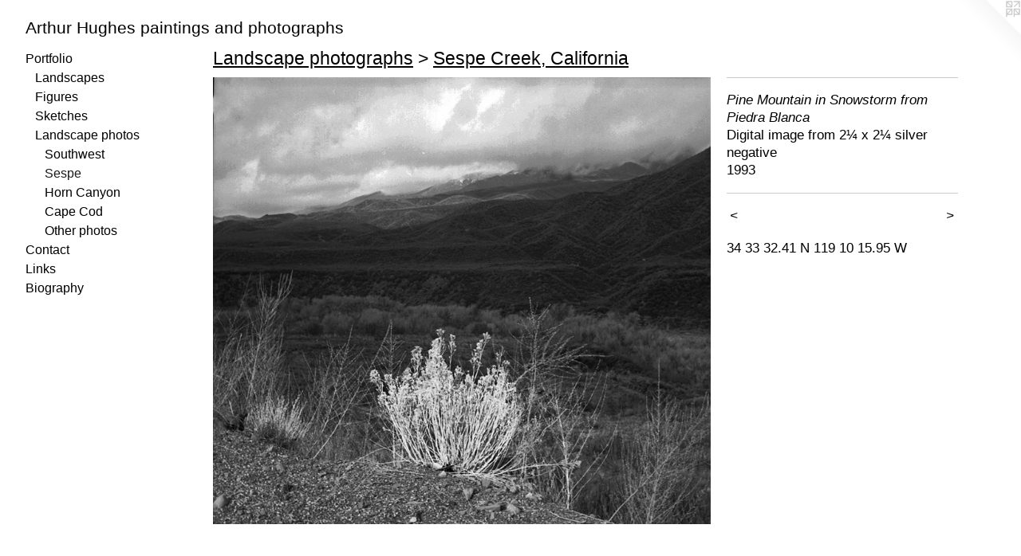

--- FILE ---
content_type: text/html;charset=utf-8
request_url: https://arthurhughes.net/artwork/4812499-Pine%20Mountain%20in%20Snowstorm%20from%20Piedra%20Blanca.html
body_size: 3178
content:
<!doctype html><html class="no-js a-image mobile-title-align--center has-mobile-menu-icon--left l-generic has-text-next-to-media p-artwork has-page-nav mobile-menu-align--center has-wall-text "><head><meta charset="utf-8" /><meta content="IE=edge" http-equiv="X-UA-Compatible" /><meta http-equiv="X-OPP-Site-Id" content="68118" /><meta http-equiv="X-OPP-Revision" content="1281" /><meta http-equiv="X-OPP-Locke-Environment" content="production" /><meta http-equiv="X-OPP-Locke-Release" content="v0.0.141" /><title>Arthur Hughes paintings and photographs</title><link rel="canonical" href="https://arthurhughes.net/artwork/4812499-Pine%20Mountain%20in%20Snowstorm%20from%20Piedra%20Blanca.html" /><meta content="website" property="og:type" /><meta property="og:url" content="https://arthurhughes.net/artwork/4812499-Pine%20Mountain%20in%20Snowstorm%20from%20Piedra%20Blanca.html" /><meta property="og:title" content="Pine Mountain in Snowstorm from Piedra Blanca" /><meta content="width=device-width, initial-scale=1" name="viewport" /><link type="text/css" rel="stylesheet" href="//cdnjs.cloudflare.com/ajax/libs/normalize/3.0.2/normalize.min.css" /><link type="text/css" rel="stylesheet" media="only all" href="//maxcdn.bootstrapcdn.com/font-awesome/4.3.0/css/font-awesome.min.css" /><link type="text/css" rel="stylesheet" media="not all and (min-device-width: 600px) and (min-device-height: 600px)" href="/release/locke/production/v0.0.141/css/small.css" /><link type="text/css" rel="stylesheet" media="only all and (min-device-width: 600px) and (min-device-height: 600px)" href="/release/locke/production/v0.0.141/css/large-generic.css" /><link type="text/css" rel="stylesheet" media="not all and (min-device-width: 600px) and (min-device-height: 600px)" href="/r17640929910000001281/css/small-site.css" /><link type="text/css" rel="stylesheet" media="only all and (min-device-width: 600px) and (min-device-height: 600px)" href="/r17640929910000001281/css/large-site.css" /><script>window.OPP = window.OPP || {};
OPP.modernMQ = 'only all';
OPP.smallMQ = 'not all and (min-device-width: 600px) and (min-device-height: 600px)';
OPP.largeMQ = 'only all and (min-device-width: 600px) and (min-device-height: 600px)';
OPP.downURI = '/x/1/1/8/68118/.down';
OPP.gracePeriodURI = '/x/1/1/8/68118/.grace_period';
OPP.imgL = function (img) {
  !window.lazySizes && img.onerror();
};
OPP.imgE = function (img) {
  img.onerror = img.onload = null;
  img.src = img.getAttribute('data-src');
  //img.srcset = img.getAttribute('data-srcset');
};</script><script src="/release/locke/production/v0.0.141/js/modernizr.js"></script><script src="/release/locke/production/v0.0.141/js/masonry.js"></script><script src="/release/locke/production/v0.0.141/js/respimage.js"></script><script src="/release/locke/production/v0.0.141/js/ls.aspectratio.js"></script><script src="/release/locke/production/v0.0.141/js/lazysizes.js"></script><script src="/release/locke/production/v0.0.141/js/large.js"></script><script src="/release/locke/production/v0.0.141/js/hammer.js"></script><script>if (!Modernizr.mq('only all')) { document.write('<link type="text/css" rel="stylesheet" href="/release/locke/production/v0.0.141/css/minimal.css">') }</script><style>.media-max-width {
  display: block;
}

@media (min-height: 3712px) {

  .media-max-width {
    max-width: 3218.0px;
  }

}

@media (max-height: 3712px) {

  .media-max-width {
    max-width: 86.67265193370166vh;
  }

}</style></head><body><a class=" logo hidden--small" href="http://otherpeoplespixels.com/ref/arthurhughes.net" title="Website by OtherPeoplesPixels" target="_blank"></a><header id="header"><a class=" site-title" href="/home.html"><span class=" site-title-text u-break-word">Arthur Hughes paintings and photographs</span><div class=" site-title-media"></div></a><a id="mobile-menu-icon" class="mobile-menu-icon hidden--no-js hidden--large"><svg viewBox="0 0 21 17" width="21" height="17" fill="currentColor"><rect x="0" y="0" width="21" height="3" rx="0"></rect><rect x="0" y="7" width="21" height="3" rx="0"></rect><rect x="0" y="14" width="21" height="3" rx="0"></rect></svg></a></header><nav class=" hidden--large"><ul class=" site-nav"><li class="nav-item nav-home "><a class="nav-link " href="/home.html">Home</a></li><li class="nav-item expanded nav-museum "><a class="nav-link " href="/section/497681.html">Portfolio</a><ul><li class="nav-gallery nav-item expanded "><a class="nav-link " href="/section/497682-Landscapes.html">Landscapes</a></li><li class="nav-gallery nav-item expanded "><a class="nav-link " href="/section/497711-Figurative.html">Figures</a></li><li class="nav-gallery nav-item expanded "><a class="nav-link " href="/section/498171-Sketches%20%26%20Prints.html">Sketches</a></li><li class="nav-item expanded nav-museum "><a class="nav-link " href="/section/497683-Landscape%20photographs.html">Landscape photos</a><ul><li class="nav-gallery nav-item expanded "><a class="nav-link " href="/section/498148-Southwest.html">Southwest</a></li><li class="nav-gallery nav-item expanded "><a class="selected nav-link " href="/section/497928-Sespe%20Creek%2c%20California.html">Sespe</a></li><li class="nav-gallery nav-item expanded "><a class="nav-link " href="/section/498085-Horn%20Canyon%2c%20Ojai.html">Horn Canyon</a></li><li class="nav-gallery nav-item expanded "><a class="nav-link " href="/section/497684-Cape%20Cod.html">Cape Cod</a></li><li class="nav-gallery nav-item expanded "><a class="nav-link " href="/section/498133-Other%20photographs.html">Other photos</a></li></ul></li></ul></li><li class="nav-item nav-contact "><a class="nav-link " href="/contact.html">Contact</a></li><li class="nav-links nav-item "><a class="nav-link " href="/links.html">Links</a></li><li class="nav-item nav-pdf1 "><a target="_blank" class="nav-link " href="//img-cache.oppcdn.com/fixed/68118/assets/CzMablPYEXhz9ZQD.pdf">Biography</a></li></ul></nav><div class=" content"><nav class=" hidden--small" id="nav"><header><a class=" site-title" href="/home.html"><span class=" site-title-text u-break-word">Arthur Hughes paintings and photographs</span><div class=" site-title-media"></div></a></header><ul class=" site-nav"><li class="nav-item nav-home "><a class="nav-link " href="/home.html">Home</a></li><li class="nav-item expanded nav-museum "><a class="nav-link " href="/section/497681.html">Portfolio</a><ul><li class="nav-gallery nav-item expanded "><a class="nav-link " href="/section/497682-Landscapes.html">Landscapes</a></li><li class="nav-gallery nav-item expanded "><a class="nav-link " href="/section/497711-Figurative.html">Figures</a></li><li class="nav-gallery nav-item expanded "><a class="nav-link " href="/section/498171-Sketches%20%26%20Prints.html">Sketches</a></li><li class="nav-item expanded nav-museum "><a class="nav-link " href="/section/497683-Landscape%20photographs.html">Landscape photos</a><ul><li class="nav-gallery nav-item expanded "><a class="nav-link " href="/section/498148-Southwest.html">Southwest</a></li><li class="nav-gallery nav-item expanded "><a class="selected nav-link " href="/section/497928-Sespe%20Creek%2c%20California.html">Sespe</a></li><li class="nav-gallery nav-item expanded "><a class="nav-link " href="/section/498085-Horn%20Canyon%2c%20Ojai.html">Horn Canyon</a></li><li class="nav-gallery nav-item expanded "><a class="nav-link " href="/section/497684-Cape%20Cod.html">Cape Cod</a></li><li class="nav-gallery nav-item expanded "><a class="nav-link " href="/section/498133-Other%20photographs.html">Other photos</a></li></ul></li></ul></li><li class="nav-item nav-contact "><a class="nav-link " href="/contact.html">Contact</a></li><li class="nav-links nav-item "><a class="nav-link " href="/links.html">Links</a></li><li class="nav-item nav-pdf1 "><a target="_blank" class="nav-link " href="//img-cache.oppcdn.com/fixed/68118/assets/CzMablPYEXhz9ZQD.pdf">Biography</a></li></ul><footer><div class=" copyright">© Arthur Hughes</div><div class=" credit"><a href="http://otherpeoplespixels.com/ref/arthurhughes.net" target="_blank">Website by OtherPeoplesPixels</a></div></footer></nav><main id="main"><div class=" page clearfix media-max-width"><h1 class="parent-title title"><a class=" title-segment hidden--small" href="/section/497683-Landscape%20photographs.html">Landscape photographs</a><span class=" title-sep hidden--small"> &gt; </span><a class=" title-segment" href="/section/497928-Sespe%20Creek%2c%20California.html">Sespe Creek, California</a></h1><div class=" media-and-info"><div class=" page-media-wrapper media"><a class=" page-media" title="Pine Mountain in Snowstorm from Piedra Blanca" href="/artwork/4813111-Sage%20at%20Sespe%20Creek%2c%20Topatopa.html" id="media"><img data-aspectratio="3218/2896" class="u-img " alt="Pine Mountain in Snowstorm from Piedra Blanca" src="//img-cache.oppcdn.com/fixed/68118/assets/dPsVHiB4Rhe7DAz6.jpg" srcset="//img-cache.oppcdn.com/img/v1.0/s:68118/t:QkxBTksrVEVYVCtIRVJF/p:12/g:tl/o:2.5/a:50/q:90/3218x2896-dPsVHiB4Rhe7DAz6.jpg/3218x2896/efda18d83e1e20bff24805b4311adc1c.jpg 3218w,
//img-cache.oppcdn.com/img/v1.0/s:68118/t:QkxBTksrVEVYVCtIRVJF/p:12/g:tl/o:2.5/a:50/q:90/2520x1220-dPsVHiB4Rhe7DAz6.jpg/1355x1220/c11963ef8a0840030e0234f441eb85e0.jpg 1355w,
//img-cache.oppcdn.com/img/v1.0/s:68118/t:QkxBTksrVEVYVCtIRVJF/p:12/g:tl/o:2.5/a:50/q:90/984x4096-dPsVHiB4Rhe7DAz6.jpg/984x885/8238cd7c2d432db7557d70706d5b1291.jpg 984w,
//img-cache.oppcdn.com/img/v1.0/s:68118/t:QkxBTksrVEVYVCtIRVJF/p:12/g:tl/o:2.5/a:50/q:90/1640x830-dPsVHiB4Rhe7DAz6.jpg/922x830/ce1523d228a5b682f7f0b7afcafa594f.jpg 922w,
//img-cache.oppcdn.com/img/v1.0/s:68118/t:QkxBTksrVEVYVCtIRVJF/p:12/g:tl/o:2.5/a:50/q:90/1400x720-dPsVHiB4Rhe7DAz6.jpg/800x720/30afc5069033e420ff5b447b00f367fd.jpg 800w,
//img-cache.oppcdn.com/img/v1.0/s:68118/t:QkxBTksrVEVYVCtIRVJF/p:12/g:tl/o:2.5/a:50/q:90/984x588-dPsVHiB4Rhe7DAz6.jpg/653x588/d444808c6ce7a44ebd09735a4cffe91f.jpg 653w,
//img-cache.oppcdn.com/img/v1.0/s:68118/t:QkxBTksrVEVYVCtIRVJF/p:12/g:tl/o:2.5/a:50/q:90/640x4096-dPsVHiB4Rhe7DAz6.jpg/640x575/b220668bb5a9beec502c134247d4f202.jpg 640w,
//img-cache.oppcdn.com/fixed/68118/assets/dPsVHiB4Rhe7DAz6.jpg 533w" sizes="(max-device-width: 599px) 100vw,
(max-device-height: 599px) 100vw,
(max-width: 533px) 533px,
(max-height: 480px) 533px,
(max-width: 640px) 640px,
(max-height: 575px) 640px,
(max-width: 653px) 653px,
(max-height: 588px) 653px,
(max-width: 800px) 800px,
(max-height: 720px) 800px,
(max-width: 922px) 922px,
(max-height: 830px) 922px,
(max-width: 984px) 984px,
(max-height: 885px) 984px,
(max-width: 1355px) 1355px,
(max-height: 1220px) 1355px,
3218px" /></a><a class=" zoom-corner" style="display: none" id="zoom-corner"><span class=" zoom-icon fa fa-search-plus"></span></a><div class="share-buttons a2a_kit social-icons hidden--small" data-a2a-title="Pine Mountain in Snowstorm from Piedra Blanca" data-a2a-url="https://arthurhughes.net/artwork/4812499-Pine%20Mountain%20in%20Snowstorm%20from%20Piedra%20Blanca.html"></div></div><div class=" info border-color"><div class=" wall-text border-color"><div class=" wt-item wt-title">Pine Mountain in Snowstorm from Piedra Blanca</div><div class=" wt-item wt-media">Digital image from 2¼ x 2¼ silver negative</div><div class=" wt-item wt-date">1993</div></div><div class=" page-nav hidden--small border-color clearfix"><a class=" prev" id="artwork-prev" href="/artwork/4812674-Pine%20Mountain%20in%20Snowstorm%20From%20Piedra%20Blanca.html">&lt; <span class=" m-hover-show">previous</span></a> <a class=" next" id="artwork-next" href="/artwork/4813111-Sage%20at%20Sespe%20Creek%2c%20Topatopa.html"><span class=" m-hover-show">next</span> &gt;</a></div></div></div><div class="description wordy t-multi-column u-columns-1 u-break-word border-color description-1 hr-before--small"><p>34 33 32.41 N   119 10 15.95 W</p></div><div class="share-buttons a2a_kit social-icons hidden--large" data-a2a-title="Pine Mountain in Snowstorm from Piedra Blanca" data-a2a-url="https://arthurhughes.net/artwork/4812499-Pine%20Mountain%20in%20Snowstorm%20from%20Piedra%20Blanca.html"></div></div></main></div><footer><div class=" copyright">© Arthur Hughes</div><div class=" credit"><a href="http://otherpeoplespixels.com/ref/arthurhughes.net" target="_blank">Website by OtherPeoplesPixels</a></div></footer><div class=" modal zoom-modal" style="display: none" id="zoom-modal"><style>@media (min-aspect-ratio: 1609/1448) {

  .zoom-media {
    width: auto;
    max-height: 2896px;
    height: 100%;
  }

}

@media (max-aspect-ratio: 1609/1448) {

  .zoom-media {
    height: auto;
    max-width: 3218px;
    width: 100%;
  }

}
@supports (object-fit: contain) {
  img.zoom-media {
    object-fit: contain;
    width: 100%;
    height: 100%;
    max-width: 3218px;
    max-height: 2896px;
  }
}</style><div class=" zoom-media-wrapper"><img onerror="OPP.imgE(this);" onload="OPP.imgL(this);" data-src="//img-cache.oppcdn.com/fixed/68118/assets/dPsVHiB4Rhe7DAz6.jpg" data-srcset="//img-cache.oppcdn.com/img/v1.0/s:68118/t:QkxBTksrVEVYVCtIRVJF/p:12/g:tl/o:2.5/a:50/q:90/3218x2896-dPsVHiB4Rhe7DAz6.jpg/3218x2896/efda18d83e1e20bff24805b4311adc1c.jpg 3218w,
//img-cache.oppcdn.com/img/v1.0/s:68118/t:QkxBTksrVEVYVCtIRVJF/p:12/g:tl/o:2.5/a:50/q:90/2520x1220-dPsVHiB4Rhe7DAz6.jpg/1355x1220/c11963ef8a0840030e0234f441eb85e0.jpg 1355w,
//img-cache.oppcdn.com/img/v1.0/s:68118/t:QkxBTksrVEVYVCtIRVJF/p:12/g:tl/o:2.5/a:50/q:90/984x4096-dPsVHiB4Rhe7DAz6.jpg/984x885/8238cd7c2d432db7557d70706d5b1291.jpg 984w,
//img-cache.oppcdn.com/img/v1.0/s:68118/t:QkxBTksrVEVYVCtIRVJF/p:12/g:tl/o:2.5/a:50/q:90/1640x830-dPsVHiB4Rhe7DAz6.jpg/922x830/ce1523d228a5b682f7f0b7afcafa594f.jpg 922w,
//img-cache.oppcdn.com/img/v1.0/s:68118/t:QkxBTksrVEVYVCtIRVJF/p:12/g:tl/o:2.5/a:50/q:90/1400x720-dPsVHiB4Rhe7DAz6.jpg/800x720/30afc5069033e420ff5b447b00f367fd.jpg 800w,
//img-cache.oppcdn.com/img/v1.0/s:68118/t:QkxBTksrVEVYVCtIRVJF/p:12/g:tl/o:2.5/a:50/q:90/984x588-dPsVHiB4Rhe7DAz6.jpg/653x588/d444808c6ce7a44ebd09735a4cffe91f.jpg 653w,
//img-cache.oppcdn.com/img/v1.0/s:68118/t:QkxBTksrVEVYVCtIRVJF/p:12/g:tl/o:2.5/a:50/q:90/640x4096-dPsVHiB4Rhe7DAz6.jpg/640x575/b220668bb5a9beec502c134247d4f202.jpg 640w,
//img-cache.oppcdn.com/fixed/68118/assets/dPsVHiB4Rhe7DAz6.jpg 533w" data-sizes="(max-device-width: 599px) 100vw,
(max-device-height: 599px) 100vw,
(max-width: 533px) 533px,
(max-height: 480px) 533px,
(max-width: 640px) 640px,
(max-height: 575px) 640px,
(max-width: 653px) 653px,
(max-height: 588px) 653px,
(max-width: 800px) 800px,
(max-height: 720px) 800px,
(max-width: 922px) 922px,
(max-height: 830px) 922px,
(max-width: 984px) 984px,
(max-height: 885px) 984px,
(max-width: 1355px) 1355px,
(max-height: 1220px) 1355px,
3218px" class="zoom-media lazyload hidden--no-js " alt="Pine Mountain in Snowstorm from Piedra Blanca" /><noscript><img class="zoom-media " alt="Pine Mountain in Snowstorm from Piedra Blanca" src="//img-cache.oppcdn.com/fixed/68118/assets/dPsVHiB4Rhe7DAz6.jpg" /></noscript></div></div><div class=" offline"></div><script src="/release/locke/production/v0.0.141/js/small.js"></script><script src="/release/locke/production/v0.0.141/js/artwork.js"></script><script>window.oppa=window.oppa||function(){(oppa.q=oppa.q||[]).push(arguments)};oppa('config','pathname','production/v0.0.141/68118');oppa('set','g','true');oppa('set','l','generic');oppa('set','p','artwork');oppa('set','a','image');oppa('rect','m','media','');oppa('send');</script><script async="" src="/release/locke/production/v0.0.141/js/analytics.js"></script><script src="https://otherpeoplespixels.com/static/enable-preview.js"></script></body></html>